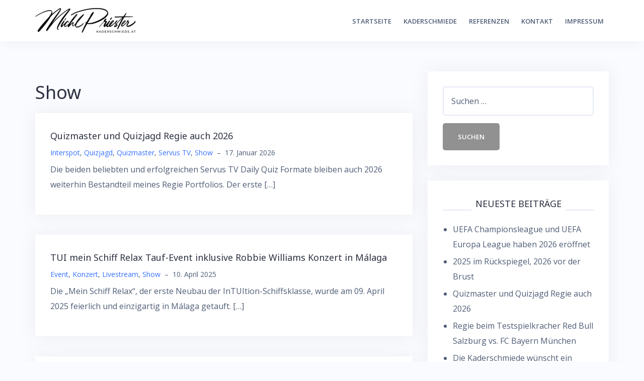

--- FILE ---
content_type: text/html; charset=UTF-8
request_url: http://www.kaderschmiede.at/wp/category/show/
body_size: 56162
content:
<!DOCTYPE html>
<html lang="de">
<head>
<meta charset="UTF-8">
<meta name="viewport" content="width=device-width, initial-scale=1">
<link rel="profile" href="http://gmpg.org/xfn/11">
<link rel="pingback" href="http://www.kaderschmiede.at/wp/xmlrpc.php">

<title>Show &#8211; KADERSCHMIEDE</title>
<meta name='robots' content='max-image-preview:large' />
<link rel='dns-prefetch' href='//fonts.googleapis.com' />
<link rel="alternate" type="application/rss+xml" title="KADERSCHMIEDE &raquo; Feed" href="http://www.kaderschmiede.at/wp/feed/" />
<link rel="alternate" type="application/rss+xml" title="KADERSCHMIEDE &raquo; Kommentar-Feed" href="http://www.kaderschmiede.at/wp/comments/feed/" />
<link rel="alternate" type="application/rss+xml" title="KADERSCHMIEDE &raquo; Kategorie-Feed Show" href="http://www.kaderschmiede.at/wp/category/show/feed/" />
<style id='wp-img-auto-sizes-contain-inline-css' type='text/css'>
img:is([sizes=auto i],[sizes^="auto," i]){contain-intrinsic-size:3000px 1500px}
/*# sourceURL=wp-img-auto-sizes-contain-inline-css */
</style>
<link rel='stylesheet' id='bootstrap-css' href='http://www.kaderschmiede.at/wp/wp-content/themes/talon/css/bootstrap/bootstrap.min.css?ver=1' type='text/css' media='all' />
<style id='wp-emoji-styles-inline-css' type='text/css'>

	img.wp-smiley, img.emoji {
		display: inline !important;
		border: none !important;
		box-shadow: none !important;
		height: 1em !important;
		width: 1em !important;
		margin: 0 0.07em !important;
		vertical-align: -0.1em !important;
		background: none !important;
		padding: 0 !important;
	}
/*# sourceURL=wp-emoji-styles-inline-css */
</style>
<style id='wp-block-library-inline-css' type='text/css'>
:root{--wp-block-synced-color:#7a00df;--wp-block-synced-color--rgb:122,0,223;--wp-bound-block-color:var(--wp-block-synced-color);--wp-editor-canvas-background:#ddd;--wp-admin-theme-color:#007cba;--wp-admin-theme-color--rgb:0,124,186;--wp-admin-theme-color-darker-10:#006ba1;--wp-admin-theme-color-darker-10--rgb:0,107,160.5;--wp-admin-theme-color-darker-20:#005a87;--wp-admin-theme-color-darker-20--rgb:0,90,135;--wp-admin-border-width-focus:2px}@media (min-resolution:192dpi){:root{--wp-admin-border-width-focus:1.5px}}.wp-element-button{cursor:pointer}:root .has-very-light-gray-background-color{background-color:#eee}:root .has-very-dark-gray-background-color{background-color:#313131}:root .has-very-light-gray-color{color:#eee}:root .has-very-dark-gray-color{color:#313131}:root .has-vivid-green-cyan-to-vivid-cyan-blue-gradient-background{background:linear-gradient(135deg,#00d084,#0693e3)}:root .has-purple-crush-gradient-background{background:linear-gradient(135deg,#34e2e4,#4721fb 50%,#ab1dfe)}:root .has-hazy-dawn-gradient-background{background:linear-gradient(135deg,#faaca8,#dad0ec)}:root .has-subdued-olive-gradient-background{background:linear-gradient(135deg,#fafae1,#67a671)}:root .has-atomic-cream-gradient-background{background:linear-gradient(135deg,#fdd79a,#004a59)}:root .has-nightshade-gradient-background{background:linear-gradient(135deg,#330968,#31cdcf)}:root .has-midnight-gradient-background{background:linear-gradient(135deg,#020381,#2874fc)}:root{--wp--preset--font-size--normal:16px;--wp--preset--font-size--huge:42px}.has-regular-font-size{font-size:1em}.has-larger-font-size{font-size:2.625em}.has-normal-font-size{font-size:var(--wp--preset--font-size--normal)}.has-huge-font-size{font-size:var(--wp--preset--font-size--huge)}.has-text-align-center{text-align:center}.has-text-align-left{text-align:left}.has-text-align-right{text-align:right}.has-fit-text{white-space:nowrap!important}#end-resizable-editor-section{display:none}.aligncenter{clear:both}.items-justified-left{justify-content:flex-start}.items-justified-center{justify-content:center}.items-justified-right{justify-content:flex-end}.items-justified-space-between{justify-content:space-between}.screen-reader-text{border:0;clip-path:inset(50%);height:1px;margin:-1px;overflow:hidden;padding:0;position:absolute;width:1px;word-wrap:normal!important}.screen-reader-text:focus{background-color:#ddd;clip-path:none;color:#444;display:block;font-size:1em;height:auto;left:5px;line-height:normal;padding:15px 23px 14px;text-decoration:none;top:5px;width:auto;z-index:100000}html :where(.has-border-color){border-style:solid}html :where([style*=border-top-color]){border-top-style:solid}html :where([style*=border-right-color]){border-right-style:solid}html :where([style*=border-bottom-color]){border-bottom-style:solid}html :where([style*=border-left-color]){border-left-style:solid}html :where([style*=border-width]){border-style:solid}html :where([style*=border-top-width]){border-top-style:solid}html :where([style*=border-right-width]){border-right-style:solid}html :where([style*=border-bottom-width]){border-bottom-style:solid}html :where([style*=border-left-width]){border-left-style:solid}html :where(img[class*=wp-image-]){height:auto;max-width:100%}:where(figure){margin:0 0 1em}html :where(.is-position-sticky){--wp-admin--admin-bar--position-offset:var(--wp-admin--admin-bar--height,0px)}@media screen and (max-width:600px){html :where(.is-position-sticky){--wp-admin--admin-bar--position-offset:0px}}

/*# sourceURL=wp-block-library-inline-css */
</style><style id='global-styles-inline-css' type='text/css'>
:root{--wp--preset--aspect-ratio--square: 1;--wp--preset--aspect-ratio--4-3: 4/3;--wp--preset--aspect-ratio--3-4: 3/4;--wp--preset--aspect-ratio--3-2: 3/2;--wp--preset--aspect-ratio--2-3: 2/3;--wp--preset--aspect-ratio--16-9: 16/9;--wp--preset--aspect-ratio--9-16: 9/16;--wp--preset--color--black: #000000;--wp--preset--color--cyan-bluish-gray: #abb8c3;--wp--preset--color--white: #ffffff;--wp--preset--color--pale-pink: #f78da7;--wp--preset--color--vivid-red: #cf2e2e;--wp--preset--color--luminous-vivid-orange: #ff6900;--wp--preset--color--luminous-vivid-amber: #fcb900;--wp--preset--color--light-green-cyan: #7bdcb5;--wp--preset--color--vivid-green-cyan: #00d084;--wp--preset--color--pale-cyan-blue: #8ed1fc;--wp--preset--color--vivid-cyan-blue: #0693e3;--wp--preset--color--vivid-purple: #9b51e0;--wp--preset--gradient--vivid-cyan-blue-to-vivid-purple: linear-gradient(135deg,rgb(6,147,227) 0%,rgb(155,81,224) 100%);--wp--preset--gradient--light-green-cyan-to-vivid-green-cyan: linear-gradient(135deg,rgb(122,220,180) 0%,rgb(0,208,130) 100%);--wp--preset--gradient--luminous-vivid-amber-to-luminous-vivid-orange: linear-gradient(135deg,rgb(252,185,0) 0%,rgb(255,105,0) 100%);--wp--preset--gradient--luminous-vivid-orange-to-vivid-red: linear-gradient(135deg,rgb(255,105,0) 0%,rgb(207,46,46) 100%);--wp--preset--gradient--very-light-gray-to-cyan-bluish-gray: linear-gradient(135deg,rgb(238,238,238) 0%,rgb(169,184,195) 100%);--wp--preset--gradient--cool-to-warm-spectrum: linear-gradient(135deg,rgb(74,234,220) 0%,rgb(151,120,209) 20%,rgb(207,42,186) 40%,rgb(238,44,130) 60%,rgb(251,105,98) 80%,rgb(254,248,76) 100%);--wp--preset--gradient--blush-light-purple: linear-gradient(135deg,rgb(255,206,236) 0%,rgb(152,150,240) 100%);--wp--preset--gradient--blush-bordeaux: linear-gradient(135deg,rgb(254,205,165) 0%,rgb(254,45,45) 50%,rgb(107,0,62) 100%);--wp--preset--gradient--luminous-dusk: linear-gradient(135deg,rgb(255,203,112) 0%,rgb(199,81,192) 50%,rgb(65,88,208) 100%);--wp--preset--gradient--pale-ocean: linear-gradient(135deg,rgb(255,245,203) 0%,rgb(182,227,212) 50%,rgb(51,167,181) 100%);--wp--preset--gradient--electric-grass: linear-gradient(135deg,rgb(202,248,128) 0%,rgb(113,206,126) 100%);--wp--preset--gradient--midnight: linear-gradient(135deg,rgb(2,3,129) 0%,rgb(40,116,252) 100%);--wp--preset--font-size--small: 13px;--wp--preset--font-size--medium: 20px;--wp--preset--font-size--large: 36px;--wp--preset--font-size--x-large: 42px;--wp--preset--spacing--20: 0.44rem;--wp--preset--spacing--30: 0.67rem;--wp--preset--spacing--40: 1rem;--wp--preset--spacing--50: 1.5rem;--wp--preset--spacing--60: 2.25rem;--wp--preset--spacing--70: 3.38rem;--wp--preset--spacing--80: 5.06rem;--wp--preset--shadow--natural: 6px 6px 9px rgba(0, 0, 0, 0.2);--wp--preset--shadow--deep: 12px 12px 50px rgba(0, 0, 0, 0.4);--wp--preset--shadow--sharp: 6px 6px 0px rgba(0, 0, 0, 0.2);--wp--preset--shadow--outlined: 6px 6px 0px -3px rgb(255, 255, 255), 6px 6px rgb(0, 0, 0);--wp--preset--shadow--crisp: 6px 6px 0px rgb(0, 0, 0);}:where(.is-layout-flex){gap: 0.5em;}:where(.is-layout-grid){gap: 0.5em;}body .is-layout-flex{display: flex;}.is-layout-flex{flex-wrap: wrap;align-items: center;}.is-layout-flex > :is(*, div){margin: 0;}body .is-layout-grid{display: grid;}.is-layout-grid > :is(*, div){margin: 0;}:where(.wp-block-columns.is-layout-flex){gap: 2em;}:where(.wp-block-columns.is-layout-grid){gap: 2em;}:where(.wp-block-post-template.is-layout-flex){gap: 1.25em;}:where(.wp-block-post-template.is-layout-grid){gap: 1.25em;}.has-black-color{color: var(--wp--preset--color--black) !important;}.has-cyan-bluish-gray-color{color: var(--wp--preset--color--cyan-bluish-gray) !important;}.has-white-color{color: var(--wp--preset--color--white) !important;}.has-pale-pink-color{color: var(--wp--preset--color--pale-pink) !important;}.has-vivid-red-color{color: var(--wp--preset--color--vivid-red) !important;}.has-luminous-vivid-orange-color{color: var(--wp--preset--color--luminous-vivid-orange) !important;}.has-luminous-vivid-amber-color{color: var(--wp--preset--color--luminous-vivid-amber) !important;}.has-light-green-cyan-color{color: var(--wp--preset--color--light-green-cyan) !important;}.has-vivid-green-cyan-color{color: var(--wp--preset--color--vivid-green-cyan) !important;}.has-pale-cyan-blue-color{color: var(--wp--preset--color--pale-cyan-blue) !important;}.has-vivid-cyan-blue-color{color: var(--wp--preset--color--vivid-cyan-blue) !important;}.has-vivid-purple-color{color: var(--wp--preset--color--vivid-purple) !important;}.has-black-background-color{background-color: var(--wp--preset--color--black) !important;}.has-cyan-bluish-gray-background-color{background-color: var(--wp--preset--color--cyan-bluish-gray) !important;}.has-white-background-color{background-color: var(--wp--preset--color--white) !important;}.has-pale-pink-background-color{background-color: var(--wp--preset--color--pale-pink) !important;}.has-vivid-red-background-color{background-color: var(--wp--preset--color--vivid-red) !important;}.has-luminous-vivid-orange-background-color{background-color: var(--wp--preset--color--luminous-vivid-orange) !important;}.has-luminous-vivid-amber-background-color{background-color: var(--wp--preset--color--luminous-vivid-amber) !important;}.has-light-green-cyan-background-color{background-color: var(--wp--preset--color--light-green-cyan) !important;}.has-vivid-green-cyan-background-color{background-color: var(--wp--preset--color--vivid-green-cyan) !important;}.has-pale-cyan-blue-background-color{background-color: var(--wp--preset--color--pale-cyan-blue) !important;}.has-vivid-cyan-blue-background-color{background-color: var(--wp--preset--color--vivid-cyan-blue) !important;}.has-vivid-purple-background-color{background-color: var(--wp--preset--color--vivid-purple) !important;}.has-black-border-color{border-color: var(--wp--preset--color--black) !important;}.has-cyan-bluish-gray-border-color{border-color: var(--wp--preset--color--cyan-bluish-gray) !important;}.has-white-border-color{border-color: var(--wp--preset--color--white) !important;}.has-pale-pink-border-color{border-color: var(--wp--preset--color--pale-pink) !important;}.has-vivid-red-border-color{border-color: var(--wp--preset--color--vivid-red) !important;}.has-luminous-vivid-orange-border-color{border-color: var(--wp--preset--color--luminous-vivid-orange) !important;}.has-luminous-vivid-amber-border-color{border-color: var(--wp--preset--color--luminous-vivid-amber) !important;}.has-light-green-cyan-border-color{border-color: var(--wp--preset--color--light-green-cyan) !important;}.has-vivid-green-cyan-border-color{border-color: var(--wp--preset--color--vivid-green-cyan) !important;}.has-pale-cyan-blue-border-color{border-color: var(--wp--preset--color--pale-cyan-blue) !important;}.has-vivid-cyan-blue-border-color{border-color: var(--wp--preset--color--vivid-cyan-blue) !important;}.has-vivid-purple-border-color{border-color: var(--wp--preset--color--vivid-purple) !important;}.has-vivid-cyan-blue-to-vivid-purple-gradient-background{background: var(--wp--preset--gradient--vivid-cyan-blue-to-vivid-purple) !important;}.has-light-green-cyan-to-vivid-green-cyan-gradient-background{background: var(--wp--preset--gradient--light-green-cyan-to-vivid-green-cyan) !important;}.has-luminous-vivid-amber-to-luminous-vivid-orange-gradient-background{background: var(--wp--preset--gradient--luminous-vivid-amber-to-luminous-vivid-orange) !important;}.has-luminous-vivid-orange-to-vivid-red-gradient-background{background: var(--wp--preset--gradient--luminous-vivid-orange-to-vivid-red) !important;}.has-very-light-gray-to-cyan-bluish-gray-gradient-background{background: var(--wp--preset--gradient--very-light-gray-to-cyan-bluish-gray) !important;}.has-cool-to-warm-spectrum-gradient-background{background: var(--wp--preset--gradient--cool-to-warm-spectrum) !important;}.has-blush-light-purple-gradient-background{background: var(--wp--preset--gradient--blush-light-purple) !important;}.has-blush-bordeaux-gradient-background{background: var(--wp--preset--gradient--blush-bordeaux) !important;}.has-luminous-dusk-gradient-background{background: var(--wp--preset--gradient--luminous-dusk) !important;}.has-pale-ocean-gradient-background{background: var(--wp--preset--gradient--pale-ocean) !important;}.has-electric-grass-gradient-background{background: var(--wp--preset--gradient--electric-grass) !important;}.has-midnight-gradient-background{background: var(--wp--preset--gradient--midnight) !important;}.has-small-font-size{font-size: var(--wp--preset--font-size--small) !important;}.has-medium-font-size{font-size: var(--wp--preset--font-size--medium) !important;}.has-large-font-size{font-size: var(--wp--preset--font-size--large) !important;}.has-x-large-font-size{font-size: var(--wp--preset--font-size--x-large) !important;}
/*# sourceURL=global-styles-inline-css */
</style>

<style id='classic-theme-styles-inline-css' type='text/css'>
/*! This file is auto-generated */
.wp-block-button__link{color:#fff;background-color:#32373c;border-radius:9999px;box-shadow:none;text-decoration:none;padding:calc(.667em + 2px) calc(1.333em + 2px);font-size:1.125em}.wp-block-file__button{background:#32373c;color:#fff;text-decoration:none}
/*# sourceURL=/wp-includes/css/classic-themes.min.css */
</style>
<link rel='stylesheet' id='talon-style-css' href='http://www.kaderschmiede.at/wp/wp-content/themes/talon/style.css?ver=6.9' type='text/css' media='all' />
<style id='talon-style-inline-css' type='text/css'>
.inner-bar,.lists-box ul li:before,.testimonials-box .slick-dots li.slick-active button::before,.woocommerce-cart .wc-proceed-to-checkout a.checkout-button:hover,.woocommerce #respond input#submit:hover,.woocommerce a.button:hover,.woocommerce button.button:hover,.woocommerce input.button:hover,.woocommerce input.button.alt:hover,.woocommerce-cart .wc-proceed-to-checkout a.checkout-button,.woocommerce #respond input#submit,.woocommerce a.button,.woocommerce button.button,.woocommerce input.button,.woocommerce input.button.alt,.woocommerce span.onsale,.woocommerce ul.products li.product .onsale,.check-box-active .checkbox-inner,.tags-links a:hover,.button,button,input[type="button"],input[type="reset"],input[type="submit"],.woocommerce button.single_add_to_cart_button.button,.button:hover,button:hover,input[type="button"]:hover,input[type="reset"]:hover,input[type="submit"]:hover,.woocommerce button.single_add_to_cart_button.button:hover	{ background-color:#919191;}
.team-social a:hover,.portfolio-item h4 a:hover,.woocommerce-message:before { color:#919191;}
.woocommerce div.product .woocommerce-tabs ul.tabs li.active,.portfolio-filter ul .active a,.woocommerce-message { border-color:#919191;}
.button:hover, button:hover, input[type="button"]:hover, input[type="reset"]:hover, input[type="submit"]:hover, .woocommerce button.single_add_to_cart_button.button:hover,.woocommerce-cart .wc-proceed-to-checkout a.checkout-button:hover,.woocommerce #respond input#submit:hover,.woocommerce a.button:hover,.woocommerce button.button:hover,.woocommerce input.button:hover,.woocommerce input.button.alt:hover 
					{ -webkit-box-shadow: 0px 0px 40px 0px rgba(145,145,145,0.54);
					  -moz-box-shadow:  0px 0px 40px 0px rgba(145,145,145,0.54);
					  box-shadow: 0px 0px 40px 0px rgba(145,145,145,0.54);}
.site-title a,.site-title a:hover { color:#2d3142;}
.site-description { color:#4d6277;}
.site-header { background-color:#ffffff;}
.main-navigation li a { color:#4f5d75;}
.main-slider-caption h1 { color:#ffffff;}
.main-slider-caption p { color:#ffffff;}
.site-footer { background-color:#2d3142;}
.site-footer, .site-footer a { color:#4f5d75;}
body { color:#4f5d75;}
body { font-family:Open Sans;}
h1,h2,h3,h4,h5,h6,.site-title { font-family:Noto Sans;}
.site-title { font-size:36px; }
.site-description { font-size:16px; }
body { font-size:16px; }
.main-navigation li { font-size:13px; }
.so-panel .widget-title { font-size:30px; }
.post-item .post-content .entry-title { font-size:18px; }
.single .entry-header .entry-title { font-size:36px; }
.widget-area .widget-title span { font-size:18px; }

/*# sourceURL=talon-style-inline-css */
</style>
<link rel='stylesheet' id='talon-fonts-css' href='https://fonts.googleapis.com/css?family=Open+Sans%3A400%2C400italic%2C600%2C600italic%7CNoto+Sans%3A400%2C400italic%2C600%2C600italic&#038;subset=latin%2Clatin-ext%2Ccyrillic' type='text/css' media='all' />
<link rel='stylesheet' id='talon-icons-css' href='http://www.kaderschmiede.at/wp/wp-content/themes/talon/icons/icons.min.css?ver=1' type='text/css' media='all' />
<script type="text/javascript" src="http://www.kaderschmiede.at/wp/wp-includes/js/jquery/jquery.min.js?ver=3.7.1" id="jquery-core-js"></script>
<script type="text/javascript" src="http://www.kaderschmiede.at/wp/wp-includes/js/jquery/jquery-migrate.min.js?ver=3.4.1" id="jquery-migrate-js"></script>
<link rel="EditURI" type="application/rsd+xml" title="RSD" href="http://www.kaderschmiede.at/wp/xmlrpc.php?rsd" />
<meta name="generator" content="WordPress 6.9" />
<link rel="icon" href="http://www.kaderschmiede.at/wp/wp-content/uploads/2019/11/cropped-KS_100x100-32x32.jpg" sizes="32x32" />
<link rel="icon" href="http://www.kaderschmiede.at/wp/wp-content/uploads/2019/11/cropped-KS_100x100-192x192.jpg" sizes="192x192" />
<link rel="apple-touch-icon" href="http://www.kaderschmiede.at/wp/wp-content/uploads/2019/11/cropped-KS_100x100-180x180.jpg" />
<meta name="msapplication-TileImage" content="http://www.kaderschmiede.at/wp/wp-content/uploads/2019/11/cropped-KS_100x100-270x270.jpg" />
</head>

<body class="archive category category-show category-23 wp-custom-logo wp-theme-talon hfeed">
	<div off-canvas="main-menu left shift">			
		<div class="mobile-branding">
				<div class="site-branding">
	<a href="http://www.kaderschmiede.at/wp/" class="custom-logo-link" rel="home"><img width="200" height="52" src="http://www.kaderschmiede.at/wp/wp-content/uploads/2023/04/cropped-Michl-Priester_black_low-res.png" class="custom-logo" alt="KADERSCHMIEDE" decoding="async" /></a>	</div>
			</div>			
		<div class="menu-hauptmenue-container"><ul id="mobile-menu" class="mobile-menu"><li id="menu-item-30" class="menu-item menu-item-type-custom menu-item-object-custom menu-item-home menu-item-30"><a href="http://www.kaderschmiede.at/wp">Startseite</a></li>
<li id="menu-item-31" class="menu-item menu-item-type-post_type menu-item-object-page menu-item-31"><a href="http://www.kaderschmiede.at/wp/willkommen/">Kaderschmiede</a></li>
<li id="menu-item-114" class="menu-item menu-item-type-post_type menu-item-object-page menu-item-114"><a href="http://www.kaderschmiede.at/wp/referenzen/">Referenzen</a></li>
<li id="menu-item-34" class="menu-item menu-item-type-post_type menu-item-object-page menu-item-34"><a href="http://www.kaderschmiede.at/wp/kontakt/">Kontakt</a></li>
<li id="menu-item-35" class="menu-item menu-item-type-post_type menu-item-object-page menu-item-35"><a href="http://www.kaderschmiede.at/wp/impressum/">Impressum</a></li>
</ul></div>	</div>
<div canvas="container" id="page" class="site">
	<a class="skip-link screen-reader-text" href="#content">Skip to content</a>

		<header id="header" class="site-header header-sticky">
		<div class="main-header">
			<div class="container">
				<div class="row">
					<div class="col-md-4 col-sm-12 col-xs-12 branding-container">
						<div class="menu-btn-toggle">
						<div class="menu-btn">
						  <span></span>
						  <span></span>
						  <span></span>
						</div>
						</div>
							<div class="site-branding">
	<a href="http://www.kaderschmiede.at/wp/" class="custom-logo-link" rel="home"><img width="200" height="52" src="http://www.kaderschmiede.at/wp/wp-content/uploads/2023/04/cropped-Michl-Priester_black_low-res.png" class="custom-logo" alt="KADERSCHMIEDE" decoding="async" /></a>	</div>
						</div>
					<div class="col-md-8 menu-container">
						<nav id="site-navigation" class="main-navigation" role="navigation">
							<div class="menu-hauptmenue-container"><ul id="primary-menu" class="menu"><li class="menu-item menu-item-type-custom menu-item-object-custom menu-item-home menu-item-30"><a href="http://www.kaderschmiede.at/wp">Startseite</a></li>
<li class="menu-item menu-item-type-post_type menu-item-object-page menu-item-31"><a href="http://www.kaderschmiede.at/wp/willkommen/">Kaderschmiede</a></li>
<li class="menu-item menu-item-type-post_type menu-item-object-page menu-item-114"><a href="http://www.kaderschmiede.at/wp/referenzen/">Referenzen</a></li>
<li class="menu-item menu-item-type-post_type menu-item-object-page menu-item-34"><a href="http://www.kaderschmiede.at/wp/kontakt/">Kontakt</a></li>
<li class="menu-item menu-item-type-post_type menu-item-object-page menu-item-35"><a href="http://www.kaderschmiede.at/wp/impressum/">Impressum</a></li>
</ul></div>						</nav>
					</div>
				</div>
			</div>
		</div>
	</header>
	
	
	<div id="content" class="site-content">
		<div class="container">
<div class="row">
	<div id="primary" class="content-area col-md-8 list">
		<main id="main" class="site-main" role="main">

		
			<header class="page-header">
				<h1 class="page-title">Show</h1>			</header><!-- .page-header -->

			<div class="posts-layout">
									
<article id="post-1046" class="post-1046 post type-post status-publish format-standard hentry category-interspot category-quizjagd category-quizmaster category-servus-tv category-show post-item clearfix">

	
	<div class="post-content">
		<header class="entry-header">
			<h4 class="entry-title"><a href="http://www.kaderschmiede.at/wp/quizmaster-und-quizjagd-regie-auch-2026/" rel="bookmark">Quizmaster und Quizjagd Regie auch 2026</a></h4>			<div class="entry-meta">
				<span class="byline"><span class="author vcard"><a class="url fn n" href="http://www.kaderschmiede.at/wp/author/Kaderschmiede%20Film%20&#038;%20Video%20Produktion/">Kaderschmiede Film &amp; Video Produktion</a></span><span class="meta-dash">&ndash;</span></span><span class="cat-links"><a href="http://www.kaderschmiede.at/wp/category/interspot/" rel="category tag">Interspot</a>, <a href="http://www.kaderschmiede.at/wp/category/show/quizjagd/" rel="category tag">Quizjagd</a>, <a href="http://www.kaderschmiede.at/wp/category/show/quizmaster/" rel="category tag">Quizmaster</a>, <a href="http://www.kaderschmiede.at/wp/category/servus-tv/" rel="category tag">Servus TV</a>, <a href="http://www.kaderschmiede.at/wp/category/show/" rel="category tag">Show</a></span><span class="meta-dash">&ndash;</span><span class="posted-on"><time class="entry-date published" datetime="2026-01-17T08:49:27+01:00">17. Januar 2026</time><time class="updated" datetime="2026-01-22T08:51:54+01:00">22. Januar 2026</time></span>			</div><!-- .entry-meta -->
					</header><!-- .entry-header -->

		<div class="entry-content">
			<p>Die beiden beliebten und erfolgreichen Servus TV Daily Quiz Formate bleiben auch 2026 weiterhin Bestandteil meines Regie Portfolios. Der erste&nbsp;[&hellip;]</p>
		</div><!-- .entry-content -->
	</div>
</article><!-- #post-## -->
									
<article id="post-970" class="post-970 post type-post status-publish format-standard hentry category-event category-konzert category-livestream category-show post-item clearfix">

	
	<div class="post-content">
		<header class="entry-header">
			<h4 class="entry-title"><a href="http://www.kaderschmiede.at/wp/tui-mein-schiff-relax-tauf-event-inklusive-robbie-williams-konzert-in-malaga/" rel="bookmark">TUI mein Schiff Relax Tauf-Event inklusive Robbie Williams Konzert in Málaga</a></h4>			<div class="entry-meta">
				<span class="byline"><span class="author vcard"><a class="url fn n" href="http://www.kaderschmiede.at/wp/author/Kaderschmiede%20Film%20&#038;%20Video%20Produktion/">Kaderschmiede Film &amp; Video Produktion</a></span><span class="meta-dash">&ndash;</span></span><span class="cat-links"><a href="http://www.kaderschmiede.at/wp/category/event/" rel="category tag">Event</a>, <a href="http://www.kaderschmiede.at/wp/category/konzert/" rel="category tag">Konzert</a>, <a href="http://www.kaderschmiede.at/wp/category/livestream/" rel="category tag">Livestream</a>, <a href="http://www.kaderschmiede.at/wp/category/show/" rel="category tag">Show</a></span><span class="meta-dash">&ndash;</span><span class="posted-on"><time class="entry-date published" datetime="2025-04-10T10:51:05+02:00">10. April 2025</time><time class="updated" datetime="2025-05-27T09:35:49+02:00">27. Mai 2025</time></span>			</div><!-- .entry-meta -->
					</header><!-- .entry-header -->

		<div class="entry-content">
			<p>Die &#8222;Mein Schiff Relax&#8220;, der erste Neubau der InTUItion-Schiffsklasse, wurde am 09. April 2025 feierlich und einzigartig in Málaga getauft.&nbsp;[&hellip;]</p>
		</div><!-- .entry-content -->
	</div>
</article><!-- #post-## -->
									
<article id="post-951" class="post-951 post type-post status-publish format-standard hentry category-interspot category-quizjagd category-quizmaster category-show post-item clearfix">

	
	<div class="post-content">
		<header class="entry-header">
			<h4 class="entry-title"><a href="http://www.kaderschmiede.at/wp/quizmaster-und-quizjagd-ratespass-made-by-interspot/" rel="bookmark">Quizmaster und Quizjagd &#8211; Ratespaß made by Interspot</a></h4>			<div class="entry-meta">
				<span class="byline"><span class="author vcard"><a class="url fn n" href="http://www.kaderschmiede.at/wp/author/Kaderschmiede%20Film%20&#038;%20Video%20Produktion/">Kaderschmiede Film &amp; Video Produktion</a></span><span class="meta-dash">&ndash;</span></span><span class="cat-links"><a href="http://www.kaderschmiede.at/wp/category/interspot/" rel="category tag">Interspot</a>, <a href="http://www.kaderschmiede.at/wp/category/show/quizjagd/" rel="category tag">Quizjagd</a>, <a href="http://www.kaderschmiede.at/wp/category/show/quizmaster/" rel="category tag">Quizmaster</a>, <a href="http://www.kaderschmiede.at/wp/category/show/" rel="category tag">Show</a></span><span class="meta-dash">&ndash;</span><span class="posted-on"><time class="entry-date published" datetime="2025-03-11T09:11:30+01:00">11. März 2025</time><time class="updated" datetime="2025-03-15T09:15:26+01:00">15. März 2025</time></span>			</div><!-- .entry-meta -->
					</header><!-- .entry-header -->

		<div class="entry-content">
			<p>Auch im Jahr 2025 darf ich wieder regelmäßig für die Regiearbeit bei den beiden Servus TV Auftragsformaten &#8222;Quizmaster&#8220; und &#8222;Quizjagd&#8220;&nbsp;[&hellip;]</p>
		</div><!-- .entry-content -->
	</div>
</article><!-- #post-## -->
									
<article id="post-925" class="post-925 post type-post status-publish format-standard hentry category-quizjagd category-servus-tv category-show post-item clearfix">

	
	<div class="post-content">
		<header class="entry-header">
			<h4 class="entry-title"><a href="http://www.kaderschmiede.at/wp/jahresabschluss-mit-der-quizjagd/" rel="bookmark">Jahresabschluss mit der Quizjagd</a></h4>			<div class="entry-meta">
				<span class="byline"><span class="author vcard"><a class="url fn n" href="http://www.kaderschmiede.at/wp/author/Kaderschmiede%20Film%20&#038;%20Video%20Produktion/">Kaderschmiede Film &amp; Video Produktion</a></span><span class="meta-dash">&ndash;</span></span><span class="cat-links"><a href="http://www.kaderschmiede.at/wp/category/show/quizjagd/" rel="category tag">Quizjagd</a>, <a href="http://www.kaderschmiede.at/wp/category/servus-tv/" rel="category tag">Servus TV</a>, <a href="http://www.kaderschmiede.at/wp/category/show/" rel="category tag">Show</a></span><span class="meta-dash">&ndash;</span><span class="posted-on"><time class="entry-date published" datetime="2024-12-03T10:20:19+01:00">3. Dezember 2024</time><time class="updated" datetime="2024-12-01T10:20:32+01:00">1. Dezember 2024</time></span>			</div><!-- .entry-meta -->
					</header><!-- .entry-header -->

		<div class="entry-content">
			<p>Ab heute noch für vier Drehtage Regie im Quizjagd Studio, bevor es für mich auch hier in die wohlverdienten Weihnachtsferien&nbsp;[&hellip;]</p>
		</div><!-- .entry-content -->
	</div>
</article><!-- #post-## -->
									
<article id="post-919" class="post-919 post type-post status-publish format-standard hentry category-interspot category-quizmaster category-show post-item clearfix">

	
	<div class="post-content">
		<header class="entry-header">
			<h4 class="entry-title"><a href="http://www.kaderschmiede.at/wp/auch-der-quizmaster-macht-weihnachtsferien/" rel="bookmark">auch der Quizmaster macht Weihnachtsferien</a></h4>			<div class="entry-meta">
				<span class="byline"><span class="author vcard"><a class="url fn n" href="http://www.kaderschmiede.at/wp/author/Kaderschmiede%20Film%20&#038;%20Video%20Produktion/">Kaderschmiede Film &amp; Video Produktion</a></span><span class="meta-dash">&ndash;</span></span><span class="cat-links"><a href="http://www.kaderschmiede.at/wp/category/interspot/" rel="category tag">Interspot</a>, <a href="http://www.kaderschmiede.at/wp/category/show/quizmaster/" rel="category tag">Quizmaster</a>, <a href="http://www.kaderschmiede.at/wp/category/show/" rel="category tag">Show</a></span><span class="meta-dash">&ndash;</span><span class="posted-on"><time class="entry-date published" datetime="2024-11-26T10:12:10+01:00">26. November 2024</time><time class="updated" datetime="2024-12-01T10:12:27+01:00">1. Dezember 2024</time></span>			</div><!-- .entry-meta -->
					</header><!-- .entry-header -->

		<div class="entry-content">
			<p>Heute letzter Aufzeichnungstag im Jahr 2024 für den täglichen Mitratespaß bei Servus TV, produziert von der Interspot Film. Im Jänner&nbsp;[&hellip;]</p>
		</div><!-- .entry-content -->
	</div>
</article><!-- #post-## -->
									
<article id="post-847" class="post-847 post type-post status-publish format-standard hentry category-interspot category-quizjagd category-quizmaster category-servus-tv category-show post-item clearfix">

	
	<div class="post-content">
		<header class="entry-header">
			<h4 class="entry-title"><a href="http://www.kaderschmiede.at/wp/das-jahr-im-quizmaster-und-quizjagd-studio-eroeffnet/" rel="bookmark">das Jahr im &#8222;Quizmaster&#8220; und &#8222;Quizjagd&#8220; Studio eröffnet</a></h4>			<div class="entry-meta">
				<span class="byline"><span class="author vcard"><a class="url fn n" href="http://www.kaderschmiede.at/wp/author/Kaderschmiede%20Film%20&#038;%20Video%20Produktion/">Kaderschmiede Film &amp; Video Produktion</a></span><span class="meta-dash">&ndash;</span></span><span class="cat-links"><a href="http://www.kaderschmiede.at/wp/category/interspot/" rel="category tag">Interspot</a>, <a href="http://www.kaderschmiede.at/wp/category/show/quizjagd/" rel="category tag">Quizjagd</a>, <a href="http://www.kaderschmiede.at/wp/category/show/quizmaster/" rel="category tag">Quizmaster</a>, <a href="http://www.kaderschmiede.at/wp/category/servus-tv/" rel="category tag">Servus TV</a>, <a href="http://www.kaderschmiede.at/wp/category/show/" rel="category tag">Show</a></span><span class="meta-dash">&ndash;</span><span class="posted-on"><time class="entry-date published" datetime="2024-02-23T08:24:49+01:00">23. Februar 2024</time><time class="updated" datetime="2024-02-28T08:27:10+01:00">28. Februar 2024</time></span>			</div><!-- .entry-meta -->
					</header><!-- .entry-header -->

		<div class="entry-content">
			<p>Bei beiden Quiz-Erfolgsformaten, die von der Interspot Film für Servus TV im Auftrag produziert werden, darf ich mich zum Regieteam&nbsp;[&hellip;]</p>
		</div><!-- .entry-content -->
	</div>
</article><!-- #post-## -->
									
<article id="post-810" class="post-810 post type-post status-publish format-standard hentry category-interspot category-quizjagd category-servus-tv category-show post-item clearfix">

	
	<div class="post-content">
		<header class="entry-header">
			<h4 class="entry-title"><a href="http://www.kaderschmiede.at/wp/ab-sofort-im-quizjagd-regie-team/" rel="bookmark">ab sofort auch im &#8222;Quizjagd&#8220; Regie Team</a></h4>			<div class="entry-meta">
				<span class="byline"><span class="author vcard"><a class="url fn n" href="http://www.kaderschmiede.at/wp/author/Kaderschmiede%20Film%20&#038;%20Video%20Produktion/">Kaderschmiede Film &amp; Video Produktion</a></span><span class="meta-dash">&ndash;</span></span><span class="cat-links"><a href="http://www.kaderschmiede.at/wp/category/interspot/" rel="category tag">Interspot</a>, <a href="http://www.kaderschmiede.at/wp/category/show/quizjagd/" rel="category tag">Quizjagd</a>, <a href="http://www.kaderschmiede.at/wp/category/servus-tv/" rel="category tag">Servus TV</a>, <a href="http://www.kaderschmiede.at/wp/category/show/" rel="category tag">Show</a></span><span class="meta-dash">&ndash;</span><span class="posted-on"><time class="entry-date published" datetime="2023-11-23T10:10:41+01:00">23. November 2023</time><time class="updated" datetime="2023-11-23T19:44:05+01:00">23. November 2023</time></span>			</div><!-- .entry-meta -->
					</header><!-- .entry-header -->

		<div class="entry-content">
			<p>Seit dieser Woche darf ich Teil des Quizjagd Regie-Teams sein. Die Interspot Film schenkt mir nach der Aufnahme in die&nbsp;[&hellip;]</p>
		</div><!-- .entry-content -->
	</div>
</article><!-- #post-## -->
									
<article id="post-741" class="post-741 post type-post status-publish format-standard hentry category-interspot category-quizmaster category-servus-tv category-show post-item clearfix">

	
	<div class="post-content">
		<header class="entry-header">
			<h4 class="entry-title"><a href="http://www.kaderschmiede.at/wp/regie-bei-quizmaster-im-auftrag-der-intersport-film/" rel="bookmark">Regie bei &#8222;Quizmaster&#8220; im Auftrag der Intersport Film</a></h4>			<div class="entry-meta">
				<span class="byline"><span class="author vcard"><a class="url fn n" href="http://www.kaderschmiede.at/wp/author/Kaderschmiede%20Film%20&#038;%20Video%20Produktion/">Kaderschmiede Film &amp; Video Produktion</a></span><span class="meta-dash">&ndash;</span></span><span class="cat-links"><a href="http://www.kaderschmiede.at/wp/category/interspot/" rel="category tag">Interspot</a>, <a href="http://www.kaderschmiede.at/wp/category/show/quizmaster/" rel="category tag">Quizmaster</a>, <a href="http://www.kaderschmiede.at/wp/category/servus-tv/" rel="category tag">Servus TV</a>, <a href="http://www.kaderschmiede.at/wp/category/show/" rel="category tag">Show</a></span><span class="meta-dash">&ndash;</span><span class="posted-on"><time class="entry-date published" datetime="2023-05-24T18:52:36+02:00">24. Mai 2023</time><time class="updated" datetime="2023-05-28T07:22:41+02:00">28. Mai 2023</time></span>			</div><!-- .entry-meta -->
					</header><!-- .entry-header -->

		<div class="entry-content">
			<p>Seit gestern darf ich mein &#8222;Comeback&#8220; in der Interspot Film feiern und das Quizmaster Regie Team verstärken. Zurück bei vielen&nbsp;[&hellip;]</p>
		</div><!-- .entry-content -->
	</div>
</article><!-- #post-## -->
									
<article id="post-702" class="post-702 post type-post status-publish format-standard hentry category-pm-wissen category-servus-tv category-show post-item clearfix">

	
	<div class="post-content">
		<header class="entry-header">
			<h4 class="entry-title"><a href="http://www.kaderschmiede.at/wp/regie-fuer-pm-wissen-bei-servus-tv/" rel="bookmark">Regie für &#8222;PM Wissen&#8220; bei Servus TV</a></h4>			<div class="entry-meta">
				<span class="byline"><span class="author vcard"><a class="url fn n" href="http://www.kaderschmiede.at/wp/author/Kaderschmiede%20Film%20&#038;%20Video%20Produktion/">Kaderschmiede Film &amp; Video Produktion</a></span><span class="meta-dash">&ndash;</span></span><span class="cat-links"><a href="http://www.kaderschmiede.at/wp/category/show/pm-wissen/" rel="category tag">PM Wissen</a>, <a href="http://www.kaderschmiede.at/wp/category/servus-tv/" rel="category tag">Servus TV</a>, <a href="http://www.kaderschmiede.at/wp/category/show/" rel="category tag">Show</a></span><span class="meta-dash">&ndash;</span><span class="posted-on"><time class="entry-date published" datetime="2023-02-14T10:56:15+01:00">14. Februar 2023</time><time class="updated" datetime="2023-02-16T10:58:52+01:00">16. Februar 2023</time></span>			</div><!-- .entry-meta -->
					</header><!-- .entry-header -->

		<div class="entry-content">
			<p>Zu Jahresbeginn durfte ich wieder einmal für zwei Folgen der Science Show &#8222;PM Wissen&#8220; die Studioregie übernehmen.</p>
		</div><!-- .entry-content -->
	</div>
</article><!-- #post-## -->
									
<article id="post-386" class="post-386 post type-post status-publish format-standard hentry category-pm-wissen category-servus-tv category-show post-item clearfix">

	
	<div class="post-content">
		<header class="entry-header">
			<h4 class="entry-title"><a href="http://www.kaderschmiede.at/wp/regie-bei-der-p-m-wissen-show/" rel="bookmark">Regie bei der P.M. Wissen Show</a></h4>			<div class="entry-meta">
				<span class="byline"><span class="author vcard"><a class="url fn n" href="http://www.kaderschmiede.at/wp/author/Kaderschmiede%20Film%20&#038;%20Video%20Produktion/">Kaderschmiede Film &amp; Video Produktion</a></span><span class="meta-dash">&ndash;</span></span><span class="cat-links"><a href="http://www.kaderschmiede.at/wp/category/show/pm-wissen/" rel="category tag">PM Wissen</a>, <a href="http://www.kaderschmiede.at/wp/category/servus-tv/" rel="category tag">Servus TV</a>, <a href="http://www.kaderschmiede.at/wp/category/show/" rel="category tag">Show</a></span><span class="meta-dash">&ndash;</span><span class="posted-on"><time class="entry-date published" datetime="2021-07-27T18:29:39+02:00">27. Juli 2021</time><time class="updated" datetime="2021-09-29T08:52:17+02:00">29. September 2021</time></span>			</div><!-- .entry-meta -->
					</header><!-- .entry-header -->

		<div class="entry-content">
			<p>Es ist jedes Mal auf&#8217;s Neue wieder erstaunlich und faszinierend für diese Produktion Regie führen zu dürfen. Und Moderator Gernot&nbsp;[&hellip;]</p>
		</div><!-- .entry-content -->
	</div>
</article><!-- #post-## -->
							</div>
		
		</main><!-- #main -->
	</div><!-- #primary -->


<aside id="secondary" class="widget-area col-md-4" role="complementary">
	<section id="search-2" class="widget widget_search"><form role="search" method="get" class="search-form" action="http://www.kaderschmiede.at/wp/">
				<label>
					<span class="screen-reader-text">Suche nach:</span>
					<input type="search" class="search-field" placeholder="Suchen …" value="" name="s" />
				</label>
				<input type="submit" class="search-submit" value="Suchen" />
			</form></section>
		<section id="recent-posts-2" class="widget widget_recent_entries">
		<h3 class="widget-title"><span>Neueste Beiträge</span></h3>
		<ul>
											<li>
					<a href="http://www.kaderschmiede.at/wp/uefa-championsleague-und-uefa-europa-league-haben-2026-eroeffnet/">UEFA Championsleague und UEFA Europa League haben 2026 eröffnet</a>
									</li>
											<li>
					<a href="http://www.kaderschmiede.at/wp/2025-im-rueckspiegel-2026-vor-der-brust/">2025 im Rückspiegel, 2026 vor der Brust</a>
									</li>
											<li>
					<a href="http://www.kaderschmiede.at/wp/quizmaster-und-quizjagd-regie-auch-2026/">Quizmaster und Quizjagd Regie auch 2026</a>
									</li>
											<li>
					<a href="http://www.kaderschmiede.at/wp/regie-beim-testspielkracher-red-bull-salzburg-vs-fc-bayern-muenchen/">Regie beim Testspielkracher Red Bull Salzburg vs. FC Bayern München</a>
									</li>
											<li>
					<a href="http://www.kaderschmiede.at/wp/weihnachtspause-bis-8-jaenner/">Die Kaderschmiede wünscht ein Frohes Fest</a>
									</li>
					</ul>

		</section><section id="categories-2" class="widget widget_categories"><h3 class="widget-title"><span>Kategorien</span></h3>
			<ul>
					<li class="cat-item cat-item-1"><a href="http://www.kaderschmiede.at/wp/category/allgemein/">Allgemein</a>
</li>
	<li class="cat-item cat-item-33"><a href="http://www.kaderschmiede.at/wp/category/atv/">ATV</a>
</li>
	<li class="cat-item cat-item-59"><a href="http://www.kaderschmiede.at/wp/category/canal/">CANAL+</a>
</li>
	<li class="cat-item cat-item-43"><a href="http://www.kaderschmiede.at/wp/category/dazn/">DAZN</a>
</li>
	<li class="cat-item cat-item-39"><a href="http://www.kaderschmiede.at/wp/category/erzbergrodeo-2/">Erzbergrodeo</a>
</li>
	<li class="cat-item cat-item-35"><a href="http://www.kaderschmiede.at/wp/category/euro-tv/">Euro TV</a>
</li>
	<li class="cat-item cat-item-66"><a href="http://www.kaderschmiede.at/wp/category/event/">Event</a>
</li>
	<li class="cat-item cat-item-36"><a href="http://www.kaderschmiede.at/wp/category/event-tv/">Event TV</a>
</li>
	<li class="cat-item cat-item-57"><a href="http://www.kaderschmiede.at/wp/category/interspot/">Interspot</a>
</li>
	<li class="cat-item cat-item-65"><a href="http://www.kaderschmiede.at/wp/category/konzert/">Konzert</a>
</li>
	<li class="cat-item cat-item-13"><a href="http://www.kaderschmiede.at/wp/category/kultur/">Kultur</a>
<ul class='children'>
	<li class="cat-item cat-item-19"><a href="http://www.kaderschmiede.at/wp/category/kultur/gottesdienst/">Gottesdienst</a>
</li>
	<li class="cat-item cat-item-14"><a href="http://www.kaderschmiede.at/wp/category/kultur/kleinkunst/">Kleinkunst</a>
</li>
</ul>
</li>
	<li class="cat-item cat-item-48"><a href="http://www.kaderschmiede.at/wp/category/kurier-medienhaus/">Kurier Medienhaus</a>
<ul class='children'>
	<li class="cat-item cat-item-49"><a href="http://www.kaderschmiede.at/wp/category/kurier-medienhaus/tiefenrausch-live/">Tiefenrausch live</a>
</li>
</ul>
</li>
	<li class="cat-item cat-item-37"><a href="http://www.kaderschmiede.at/wp/category/livestream/">Livestream</a>
</li>
	<li class="cat-item cat-item-47"><a href="http://www.kaderschmiede.at/wp/category/munich-2022/">Munich 2022</a>
</li>
	<li class="cat-item cat-item-8"><a href="http://www.kaderschmiede.at/wp/category/news-politik/">News &amp; Politik</a>
<ul class='children'>
	<li class="cat-item cat-item-21"><a href="http://www.kaderschmiede.at/wp/category/news-politik/atv-die-woche/">ATV &#8211; die Woche</a>
</li>
	<li class="cat-item cat-item-9"><a href="http://www.kaderschmiede.at/wp/category/news-politik/parlament/">live aus dem Parlament</a>
</li>
	<li class="cat-item cat-item-18"><a href="http://www.kaderschmiede.at/wp/category/news-politik/politik-am-ring/">Politik am Ring</a>
</li>
	<li class="cat-item cat-item-29"><a href="http://www.kaderschmiede.at/wp/category/news-politik/wahl/">Wahl</a>
</li>
</ul>
</li>
	<li class="cat-item cat-item-31"><a href="http://www.kaderschmiede.at/wp/category/orf/">ORF</a>
</li>
	<li class="cat-item cat-item-34"><a href="http://www.kaderschmiede.at/wp/category/pammer-film/">Pammer Film</a>
</li>
	<li class="cat-item cat-item-53"><a href="http://www.kaderschmiede.at/wp/category/pps/">PPS</a>
</li>
	<li class="cat-item cat-item-28"><a href="http://www.kaderschmiede.at/wp/category/puls24/">Puls24</a>
</li>
	<li class="cat-item cat-item-32"><a href="http://www.kaderschmiede.at/wp/category/puls4/">Puls4</a>
</li>
	<li class="cat-item cat-item-62"><a href="http://www.kaderschmiede.at/wp/category/puls4-puls24/">Puls4 / Puls24</a>
</li>
	<li class="cat-item cat-item-67"><a href="http://www.kaderschmiede.at/wp/category/red-bull-media-house/">Red Bull Media House</a>
<ul class='children'>
	<li class="cat-item cat-item-68"><a href="http://www.kaderschmiede.at/wp/category/red-bull-media-house/wings-for-life-world-run-red-bull-media-house/">Wings for Life World Run</a>
</li>
</ul>
</li>
	<li class="cat-item cat-item-30"><a href="http://www.kaderschmiede.at/wp/category/servus-tv/">Servus TV</a>
</li>
	<li class="cat-item cat-item-23 current-cat"><a aria-current="page" href="http://www.kaderschmiede.at/wp/category/show/">Show</a>
<ul class='children'>
	<li class="cat-item cat-item-24"><a href="http://www.kaderschmiede.at/wp/category/show/pm-wissen/">PM Wissen</a>
</li>
	<li class="cat-item cat-item-58"><a href="http://www.kaderschmiede.at/wp/category/show/quizjagd/">Quizjagd</a>
</li>
	<li class="cat-item cat-item-56"><a href="http://www.kaderschmiede.at/wp/category/show/quizmaster/">Quizmaster</a>
</li>
</ul>
</li>
	<li class="cat-item cat-item-38"><a href="http://www.kaderschmiede.at/wp/category/sky-sport-austria/">SKY Sport Austria</a>
<ul class='children'>
	<li class="cat-item cat-item-46"><a href="http://www.kaderschmiede.at/wp/category/sky-sport-austria/studio/">Studio</a>
</li>
</ul>
</li>
	<li class="cat-item cat-item-4"><a href="http://www.kaderschmiede.at/wp/category/sport/">Sport</a>
<ul class='children'>
	<li class="cat-item cat-item-3"><a href="http://www.kaderschmiede.at/wp/category/sport/bsl/">Basketball Bundesliga Österreich</a>
</li>
	<li class="cat-item cat-item-10"><a href="http://www.kaderschmiede.at/wp/category/sport/dcl/">Drone Champions League</a>
</li>
	<li class="cat-item cat-item-20"><a href="http://www.kaderschmiede.at/wp/category/sport/eishockey/">Eishockey</a>
</li>
	<li class="cat-item cat-item-7"><a href="http://www.kaderschmiede.at/wp/category/sport/oefbl/">Fussball Bundesliga Österreich</a>
</li>
	<li class="cat-item cat-item-17"><a href="http://www.kaderschmiede.at/wp/category/sport/fussball-international/">Fussball international</a>
	<ul class='children'>
	<li class="cat-item cat-item-45"><a href="http://www.kaderschmiede.at/wp/category/sport/fussball-international/fifa-world-cup/">FIFA World Cup</a>
</li>
	<li class="cat-item cat-item-26"><a href="http://www.kaderschmiede.at/wp/category/sport/fussball-international/uefa-champions-league/">UEFA Champions League</a>
</li>
	<li class="cat-item cat-item-60"><a href="http://www.kaderschmiede.at/wp/category/sport/fussball-international/uefa-conference-league/">UEFA Conference League</a>
</li>
	<li class="cat-item cat-item-44"><a href="http://www.kaderschmiede.at/wp/category/sport/fussball-international/uefa-euro/">UEFA Euro</a>
</li>
	<li class="cat-item cat-item-27"><a href="http://www.kaderschmiede.at/wp/category/sport/fussball-international/ueafa-europa-league/">UEFA Europa League</a>
</li>
	<li class="cat-item cat-item-54"><a href="http://www.kaderschmiede.at/wp/category/sport/fussball-international/uefa-european-qualifiers/">UEFA European Qualifiers</a>
</li>
	<li class="cat-item cat-item-15"><a href="http://www.kaderschmiede.at/wp/category/sport/fussball-international/uefa-youth-league/">UEFA Youth League</a>
</li>
	</ul>
</li>
	<li class="cat-item cat-item-11"><a href="http://www.kaderschmiede.at/wp/category/sport/motorsport/">Motorsport</a>
	<ul class='children'>
	<li class="cat-item cat-item-12"><a href="http://www.kaderschmiede.at/wp/category/sport/motorsport/erzbergrodeo/">Erzbergrodeo</a>
</li>
	<li class="cat-item cat-item-22"><a href="http://www.kaderschmiede.at/wp/category/sport/motorsport/formel-1/">Formel 1</a>
</li>
	</ul>
</li>
	<li class="cat-item cat-item-52"><a href="http://www.kaderschmiede.at/wp/category/sport/nfl/">NFL</a>
</li>
	<li class="cat-item cat-item-5"><a href="http://www.kaderschmiede.at/wp/category/sport/rb/">Red Bull Events</a>
	<ul class='children'>
	<li class="cat-item cat-item-61"><a href="http://www.kaderschmiede.at/wp/category/sport/rb/airpower/">Airpower</a>
</li>
	</ul>
</li>
	<li class="cat-item cat-item-16"><a href="http://www.kaderschmiede.at/wp/category/sport/tennis/">Tennis</a>
</li>
	<li class="cat-item cat-item-55"><a href="http://www.kaderschmiede.at/wp/category/sport/wings-for-life-world-run/">Wings for Life World Run</a>
</li>
	<li class="cat-item cat-item-6"><a href="http://www.kaderschmiede.at/wp/category/sport/wintersport/">Wintersport</a>
</li>
</ul>
</li>
	<li class="cat-item cat-item-40"><a href="http://www.kaderschmiede.at/wp/category/talk/">Talk</a>
<ul class='children'>
	<li class="cat-item cat-item-42"><a href="http://www.kaderschmiede.at/wp/category/talk/links-rechts-mitte/">Links Rechts Mitte</a>
</li>
	<li class="cat-item cat-item-41"><a href="http://www.kaderschmiede.at/wp/category/talk/pragmaticus/">Pragmaticus</a>
</li>
	<li class="cat-item cat-item-51"><a href="http://www.kaderschmiede.at/wp/category/talk/talk-im-hangar-7/">Talk im Hangar 7</a>
</li>
</ul>
</li>
	<li class="cat-item cat-item-50"><a href="http://www.kaderschmiede.at/wp/category/wissenschaft/">Wissenschaft</a>
</li>
			</ul>

			</section></aside><!-- #secondary -->
</div>

		</div>
	</div><!-- #content -->

	<footer id="colophon" class="site-footer" role="contentinfo">
		<div class="container">
			<div class="row">	
			
	
	<div id="sidebar-footer" class="footer-widgets clearfix" role="complementary">
			<div class="sidebar-column col-md-4">
			<aside id="meta-2" class="widget widget_meta"><h3 class="widget-title">Meta</h3>
		<ul>
						<li><a href="http://www.kaderschmiede.at/wp/wp-login.php">Anmelden</a></li>
			<li><a href="http://www.kaderschmiede.at/wp/feed/">Feed der Einträge</a></li>
			<li><a href="http://www.kaderschmiede.at/wp/comments/feed/">Kommentar-Feed</a></li>

			<li><a href="https://de.wordpress.org/">WordPress.org</a></li>
		</ul>

		</aside>		</div>
		
		
		</div>		<div class="site-info col-md-6">
			<a href="https://wordpress.org/" rel="nofollow">Powered by WordPress</a>
			<span class="sep"> | </span>
			Theme: <a href="//athemes.com/theme/talon" rel="nofollow">Talon</a> by aThemes.		</div><!-- .site-info -->
			<nav id="footer-navigation" class="footer-navigation col-md-6" role="navigation">
			<div id="footer-menu" class="menu"><ul>
<li class="page_item page-item-253"><a href="http://www.kaderschmiede.at/wp/facebook/">Facebook</a></li>
<li class="page_item page-item-2"><a href="http://www.kaderschmiede.at/wp/willkommen/">Kaderschmiede</a></li>
<li class="page_item page-item-44"><a href="http://www.kaderschmiede.at/wp/referenzen/">Referenzen</a></li>
<li class="page_item page-item-28"><a href="http://www.kaderschmiede.at/wp/kontakt/">Kontakt</a></li>
<li class="page_item page-item-29"><a href="http://www.kaderschmiede.at/wp/impressum/">Impressum</a></li>
</ul></div>
		</nav>
				</div>
		</div>
	</footer><!-- #colophon -->
</div><!-- #page -->

<script type="speculationrules">
{"prefetch":[{"source":"document","where":{"and":[{"href_matches":"/wp/*"},{"not":{"href_matches":["/wp/wp-*.php","/wp/wp-admin/*","/wp/wp-content/uploads/*","/wp/wp-content/*","/wp/wp-content/plugins/*","/wp/wp-content/themes/talon/*","/wp/*\\?(.+)"]}},{"not":{"selector_matches":"a[rel~=\"nofollow\"]"}},{"not":{"selector_matches":".no-prefetch, .no-prefetch a"}}]},"eagerness":"conservative"}]}
</script>
<script type="text/javascript" src="http://www.kaderschmiede.at/wp/wp-content/themes/talon/js/skip-link-focus-fix.js?ver=20151215" id="talon-skip-link-focus-fix-js"></script>
<script type="text/javascript" src="http://www.kaderschmiede.at/wp/wp-content/themes/talon/js/scripts.min.js?ver=6.9" id="talon-scripts-js"></script>
<script type="text/javascript" src="http://www.kaderschmiede.at/wp/wp-content/themes/talon/js/main.js?ver=6.9" id="talon-main-js"></script>
<script type="text/javascript" src="http://www.kaderschmiede.at/wp/wp-includes/js/imagesloaded.min.js?ver=5.0.0" id="imagesloaded-js"></script>
<script type="text/javascript" src="http://www.kaderschmiede.at/wp/wp-includes/js/masonry.min.js?ver=4.2.2" id="masonry-js"></script>
<script id="wp-emoji-settings" type="application/json">
{"baseUrl":"https://s.w.org/images/core/emoji/17.0.2/72x72/","ext":".png","svgUrl":"https://s.w.org/images/core/emoji/17.0.2/svg/","svgExt":".svg","source":{"concatemoji":"http://www.kaderschmiede.at/wp/wp-includes/js/wp-emoji-release.min.js?ver=6.9"}}
</script>
<script type="module">
/* <![CDATA[ */
/*! This file is auto-generated */
const a=JSON.parse(document.getElementById("wp-emoji-settings").textContent),o=(window._wpemojiSettings=a,"wpEmojiSettingsSupports"),s=["flag","emoji"];function i(e){try{var t={supportTests:e,timestamp:(new Date).valueOf()};sessionStorage.setItem(o,JSON.stringify(t))}catch(e){}}function c(e,t,n){e.clearRect(0,0,e.canvas.width,e.canvas.height),e.fillText(t,0,0);t=new Uint32Array(e.getImageData(0,0,e.canvas.width,e.canvas.height).data);e.clearRect(0,0,e.canvas.width,e.canvas.height),e.fillText(n,0,0);const a=new Uint32Array(e.getImageData(0,0,e.canvas.width,e.canvas.height).data);return t.every((e,t)=>e===a[t])}function p(e,t){e.clearRect(0,0,e.canvas.width,e.canvas.height),e.fillText(t,0,0);var n=e.getImageData(16,16,1,1);for(let e=0;e<n.data.length;e++)if(0!==n.data[e])return!1;return!0}function u(e,t,n,a){switch(t){case"flag":return n(e,"\ud83c\udff3\ufe0f\u200d\u26a7\ufe0f","\ud83c\udff3\ufe0f\u200b\u26a7\ufe0f")?!1:!n(e,"\ud83c\udde8\ud83c\uddf6","\ud83c\udde8\u200b\ud83c\uddf6")&&!n(e,"\ud83c\udff4\udb40\udc67\udb40\udc62\udb40\udc65\udb40\udc6e\udb40\udc67\udb40\udc7f","\ud83c\udff4\u200b\udb40\udc67\u200b\udb40\udc62\u200b\udb40\udc65\u200b\udb40\udc6e\u200b\udb40\udc67\u200b\udb40\udc7f");case"emoji":return!a(e,"\ud83e\u1fac8")}return!1}function f(e,t,n,a){let r;const o=(r="undefined"!=typeof WorkerGlobalScope&&self instanceof WorkerGlobalScope?new OffscreenCanvas(300,150):document.createElement("canvas")).getContext("2d",{willReadFrequently:!0}),s=(o.textBaseline="top",o.font="600 32px Arial",{});return e.forEach(e=>{s[e]=t(o,e,n,a)}),s}function r(e){var t=document.createElement("script");t.src=e,t.defer=!0,document.head.appendChild(t)}a.supports={everything:!0,everythingExceptFlag:!0},new Promise(t=>{let n=function(){try{var e=JSON.parse(sessionStorage.getItem(o));if("object"==typeof e&&"number"==typeof e.timestamp&&(new Date).valueOf()<e.timestamp+604800&&"object"==typeof e.supportTests)return e.supportTests}catch(e){}return null}();if(!n){if("undefined"!=typeof Worker&&"undefined"!=typeof OffscreenCanvas&&"undefined"!=typeof URL&&URL.createObjectURL&&"undefined"!=typeof Blob)try{var e="postMessage("+f.toString()+"("+[JSON.stringify(s),u.toString(),c.toString(),p.toString()].join(",")+"));",a=new Blob([e],{type:"text/javascript"});const r=new Worker(URL.createObjectURL(a),{name:"wpTestEmojiSupports"});return void(r.onmessage=e=>{i(n=e.data),r.terminate(),t(n)})}catch(e){}i(n=f(s,u,c,p))}t(n)}).then(e=>{for(const n in e)a.supports[n]=e[n],a.supports.everything=a.supports.everything&&a.supports[n],"flag"!==n&&(a.supports.everythingExceptFlag=a.supports.everythingExceptFlag&&a.supports[n]);var t;a.supports.everythingExceptFlag=a.supports.everythingExceptFlag&&!a.supports.flag,a.supports.everything||((t=a.source||{}).concatemoji?r(t.concatemoji):t.wpemoji&&t.twemoji&&(r(t.twemoji),r(t.wpemoji)))});
//# sourceURL=http://www.kaderschmiede.at/wp/wp-includes/js/wp-emoji-loader.min.js
/* ]]> */
</script>

</body>
</html>
